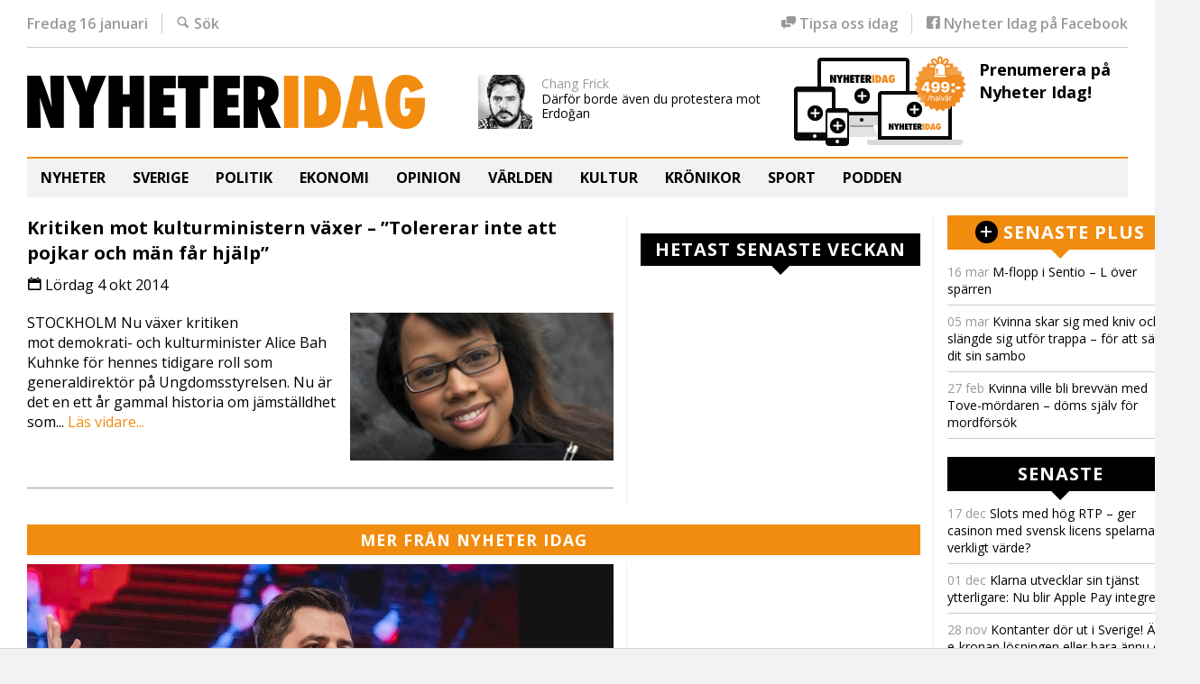

--- FILE ---
content_type: text/html; charset=utf-8
request_url: https://www.google.com/recaptcha/api2/aframe
body_size: 266
content:
<!DOCTYPE HTML><html><head><meta http-equiv="content-type" content="text/html; charset=UTF-8"></head><body><script nonce="wta_1nunV8TcY6KUQ1NBfA">/** Anti-fraud and anti-abuse applications only. See google.com/recaptcha */ try{var clients={'sodar':'https://pagead2.googlesyndication.com/pagead/sodar?'};window.addEventListener("message",function(a){try{if(a.source===window.parent){var b=JSON.parse(a.data);var c=clients[b['id']];if(c){var d=document.createElement('img');d.src=c+b['params']+'&rc='+(localStorage.getItem("rc::a")?sessionStorage.getItem("rc::b"):"");window.document.body.appendChild(d);sessionStorage.setItem("rc::e",parseInt(sessionStorage.getItem("rc::e")||0)+1);localStorage.setItem("rc::h",'1768585928490');}}}catch(b){}});window.parent.postMessage("_grecaptcha_ready", "*");}catch(b){}</script></body></html>

--- FILE ---
content_type: application/javascript
request_url: https://nyheteridag.se/wp-content/themes/ni_base/library/js/nyheteridag.base.js?ver=1522921926
body_size: 925
content:
var NyheterIdagBase = (function($, window, document, undefined) {
    NyheterIdagBase.ScrollTop = 0;
    NyheterIdagBase.ScrollUp = false;

    NyheterIdagBase.WindowWidth = 0;
    NyheterIdagBase.WindowHeight = 0;

    NyheterIdagBase.MobileMenu = false;
    NyheterIdagBase.WasMobileMenu = false;
    NyheterIdagBase.WasDesktopMenu = false;

    NyheterIdagBase.$window = null;
    NyheterIdagBase.$body = null;

    function NyheterIdagBase(widget) {
        this.mobileMenuTrigger = $('.s-mobile-trigger')

        this.constructor.$window = $(window);
        this.constructor.$body = $(document.body);

        this.widgets = [];
        this.widgetsResize = [];
        this.widgetsScroll = [];
        this.widgetsActive = [];

        this.$window = this.constructor.$window;
        this.$body = this.constructor.$body;

        this.width = 0;
        this.height = 0;
        this.scrollcheck = 0;
        this.resizetimeout = false;

        this.$window.resize(this.resize.bind(this));
        this.$window.scroll(this.scroll.bind(this));

        if (widget) {
            this.add_widget(widget);
            this.init();
        }
    }

    NyheterIdagBase.prototype.hasMobileMenu = function() {
        return this.mobileMenuTrigger.is(':visible');
    }

    NyheterIdagBase.prototype.add_widget = function(widget, container, list) {
        var w, i, len;

        if (!$.isArray(widget)) {
            widget = [widget];
        }
        if (container == null) {
            container = this.constructor.$body;
        }
        if (list == null) {
            list = true;
        }

        for (i = 0, len = widget.length; i < len; i++) {
            w = widget[i];

            if (list) { this.widgets.push(w); }
        
            if (w.valid && !w.valid(container)) { continue; }

            if (w.resize) { this.widgetsResize.push(w); }
            if (w.scroll) { this.widgetsScroll.push(w); }

            this.widgetsActive.push(w);
        }
    };

    NyheterIdagBase.prototype.get_widget = function(widget, valid) {
        var w, i, len;

        loopWidgets = (valid == true) ? this.widgetsActive : this.widgets;

        for (i = 0, len = loopWidgets.length; i < len; i++) {
            w = loopWidgets[i];
            if (w instanceof widget) {
                return w;
            }
        }

        return false;
    };

    NyheterIdagBase.prototype.init = function(container) {
        var w, i, len;

        if (container == null) {
            container = this.constructor.$body;
        }

        for (i = 0, len = this.widgetsActive.length; i < len; i++) {
            w = this.widgetsActive[i];
            if (w.init) { w.init(this, container); }
        }

        this.resize(true);
        this.scroll(true);
    }

    NyheterIdagBase.prototype.toggle = function(old_container, new_container) {
        this.reset(old_container);

        this.add_widget(this.widgets, new_container, false);
        this.init(new_container);
    }

    NyheterIdagBase.prototype.reset = function(container) {
        var w, i, len;

        for (i = 0, len = this.widgetsActive.length; i < len; i++) {
            w = this.widgetsActive[i];
            if (w.destroy) { w.destroy(this, container); }
        }

        this.widgetsActive = [];
        this.widgetsResize = [];
        this.widgetsScroll = [];
    };

    NyheterIdagBase.prototype.scroll = function(hard) {
        var w, i, len;
        
        if (hard == null) { hard = false; }

        if (Math.abs(this.scrollcheck - this.$window.scrollTop()) > 20) {
            this.scrollcheck = this.$window.scrollTop();
            this.constructor.SCROLL_UP = this.scrollcheck > this.constructor.ScrollTop ? false : true;
        }

        this.constructor.ScrollTop = this.$window.scrollTop();

        for (i = 0, len = this.widgetsScroll.length; i < len; i++) {
            w = this.widgetsScroll[i];
            w.scroll(hard);
        }
    };

    NyheterIdagBase.prototype.do_resize = function(hard) {
        var w, i, len;

        if (hard == null) { hard = false; }
        
        if (this.width !== this.$window.width() || this.height !== this.$window.height() || hard) {
            this.width = this.$window.width();
            this.height = this.$window.height();

            menu = this.hasMobileMenu();
        
            if (this.constructor.MobileMenu && !menu) {
                this.constructor.WasMobileMenu = true;
            } else if (!this.constructor.MobileMenu && menu) {
                this.constructor.WasDesktopMenu = true;
            }

            this.constructor.MobileMenu = menu;
            this.constructor.WindowWidth = this.width;
            this.constructor.WindowHeight = this.height;

            for (i = 0, len = this.widgetsResize.length; i < len; i++) {
                w = this.widgetsResize[i];
                w.resize(hard);
            }

            this.constructor.WasMobileMenu = false;
            this.constructor.WasDesktopMenu = false;
        }
    };

    NyheterIdagBase.prototype.resize = function(hard) {
        if (hard == null) { hard = false; }
        if (hard) { 
            this.do_resize(true);
            return;
        }

        clearTimeout(this.resizetimeout);
        this.resizetimeout = setTimeout((function(_this) {
            _this.do_resize();
        })(this), 50);
    };
    return NyheterIdagBase;

})(jQuery, window, document)

--- FILE ---
content_type: application/javascript
request_url: https://nyheteridag.se/wp-content/themes/ni_base/library/js/widgets/ni.header.js?ver=1522921926
body_size: 534
content:
/** Class for the main content area */
var NI_Header = (function($) {
    /** Constructor */
    function NI_Header() {};

    /** 
    * Init called from NyheterIdagBase on window load 
    * @param {site} NyheterIdagBase class
    * @param {c} Target container
    */
    NI_Header.prototype.init = function(site, c) {
        var that = this;

        this.fixed = false;
        this.$header = c.find('#header');
        this.$container = this.$header.closest('.s-site');
        this.$menu_container = this.$header.find('.header-menu-container');
        this.$menu = this.$menu_container.find('.header-menu');
        this.$menu_ul = this.$menu.find('> ul');
        this.$menu_logo = this.$menu_ul.find('.logo');
        this.menu_top = 0;

        this.$super_banner = c.find('#banner-supertopp')

        this.$mobile_header = c.find('#mobile-header');
        this.$mobile_menu = this.$mobile_header.find('> ul');

        this.$mobile_menu_trigger = this.$mobile_header.find('.s-mobile-trigger');
        this.$mobile_menu_trigger.click(function () {
            that.$mobile_menu.toggleClass('show');
            return false;
        });

        this.$header.find('.toggle-search').click(function () {
            var searchbox = $(this).closest('li').find('.search-box');
            searchbox.show();
            $(this).hide();
            searchbox.find('input[type=text]').focus();
            return false;
        });
    };

    NI_Header.prototype.reset_header = function() {
        
        
        /*
        this.$container
            .css({
                position: '',
                maxWidth: '',
                width: ''
            });
        */
        if (!this.$header.hasClass('focus-header')) {
            this.$menu_logo.stop(true, true).animate({width: 0});
            //$('body').removeClass('menu-fixed').css('padding-top', '');
            $('body').removeClass('menu-fixed');
            this.$super_banner.css('margin-bottom', '');
        }

        this.fixed = false;
    };    

    /** Handle window scroll */
    NI_Header.prototype.scroll = function() {
        if (NyheterIdagBase.MobileMenu) {
            return true;
        }

        if (!this.fixed) {
            this.menu_top = this.$menu.offset().top;
        }

        if (NyheterIdagBase.ScrollTop > this.menu_top && !this.fixed) {
            
            

            /*
            this.$container
                .css({
                    maxWidth: 'none',
                    position: 'fixed'
                })
                .width(NyheterIdagBase.WindowWidth);
            */
            if (!this.$header.hasClass('focus-header')) {
                var container_height = this.$container.height();
                this.$menu_logo.stop(true, true).animate({width: 50});
                //$('body').addClass('menu-fixed').css('padding-top', container_height);
                $('body').addClass('menu-fixed');
                this.$super_banner.css('margin-bottom', container_height);
            }

            this.fixed = true;
        }
        else if (NyheterIdagBase.ScrollTop < this.menu_top && this.fixed) {
            this.reset_header();
        }
    };

    /** Handle window resize */
    NI_Header.prototype.resize = function() {
        this.reset_header();
        this.menu_top = this.$menu.offset().top;
        this.scroll();
    };

    return NI_Header;
})(jQuery);